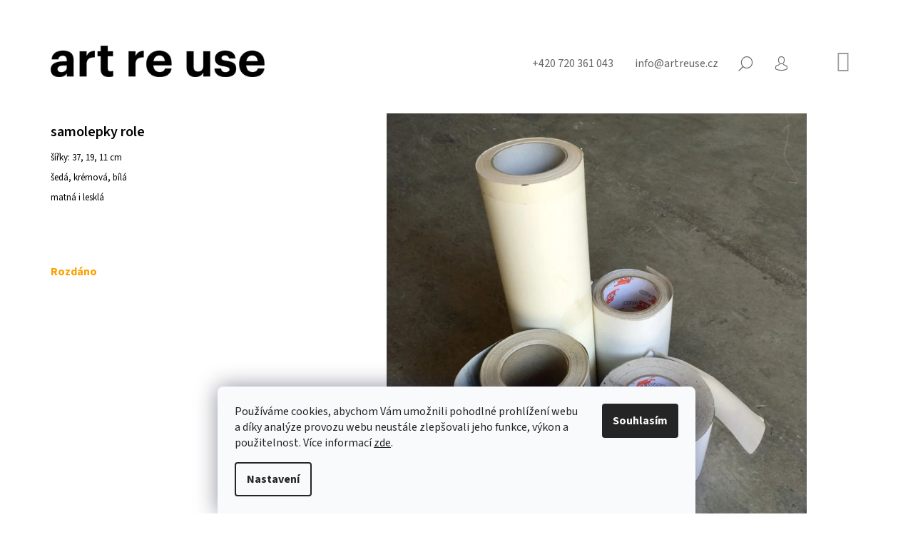

--- FILE ---
content_type: text/html; charset=utf-8
request_url: https://www.artreuse.cz/samolepky-role-2/
body_size: 27878
content:
<!doctype html><html lang="cs" dir="ltr" class="header-background-light external-fonts-loaded"><head><meta charset="utf-8" /><meta name="viewport" content="width=device-width,initial-scale=1" /><title>samolepky role - art re use</title><link rel="preconnect" href="https://cdn.myshoptet.com" /><link rel="dns-prefetch" href="https://cdn.myshoptet.com" /><link rel="preload" href="https://cdn.myshoptet.com/prj/dist/master/cms/libs/jquery/jquery-1.11.3.min.js" as="script" /><link href="https://cdn.myshoptet.com/prj/dist/master/cms/templates/frontend_templates/shared/css/font-face/source-sans-3.css" rel="stylesheet"><link href="https://cdn.myshoptet.com/prj/dist/master/shop/dist/font-shoptet-09.css.be95e2133ad7f561273a.css" rel="stylesheet"><script>
dataLayer = [];
dataLayer.push({'shoptet' : {
    "pageId": 1363,
    "pageType": "productDetail",
    "currency": "CZK",
    "currencyInfo": {
        "decimalSeparator": ",",
        "exchangeRate": 1,
        "priceDecimalPlaces": 0,
        "symbol": "K\u010d",
        "symbolLeft": 0,
        "thousandSeparator": " "
    },
    "language": "cs",
    "projectId": 451277,
    "product": {
        "id": 38655,
        "guid": "1f038df8-ed80-11ec-92e1-ecf4bbdf609b",
        "hasVariants": false,
        "codes": [
            {
                "code": 38655
            }
        ],
        "code": "38655",
        "name": "samolepky role",
        "appendix": "",
        "weight": 0,
        "currentCategory": "materi\u00e1l | rozd\u00e1no",
        "currentCategoryGuid": "6c373b30-de4f-11eb-bbb3-b8ca3a6063f8",
        "defaultCategory": "materi\u00e1l | rozd\u00e1no",
        "defaultCategoryGuid": "6c373b30-de4f-11eb-bbb3-b8ca3a6063f8",
        "currency": "CZK",
        "priceWithVat": 1
    },
    "stocks": [
        {
            "id": "ext",
            "title": "Sklad",
            "isDeliveryPoint": 0,
            "visibleOnEshop": 1
        }
    ],
    "cartInfo": {
        "id": null,
        "freeShipping": false,
        "freeShippingFrom": null,
        "leftToFreeGift": {
            "formattedPrice": "0 K\u010d",
            "priceLeft": 0
        },
        "freeGift": false,
        "leftToFreeShipping": {
            "priceLeft": null,
            "dependOnRegion": null,
            "formattedPrice": null
        },
        "discountCoupon": [],
        "getNoBillingShippingPrice": {
            "withoutVat": 0,
            "vat": 0,
            "withVat": 0
        },
        "cartItems": [],
        "taxMode": "ORDINARY"
    },
    "cart": [],
    "customer": {
        "priceRatio": 1,
        "priceListId": 1,
        "groupId": null,
        "registered": false,
        "mainAccount": false
    }
}});
dataLayer.push({'cookie_consent' : {
    "marketing": "denied",
    "analytics": "denied"
}});
document.addEventListener('DOMContentLoaded', function() {
    shoptet.consent.onAccept(function(agreements) {
        if (agreements.length == 0) {
            return;
        }
        dataLayer.push({
            'cookie_consent' : {
                'marketing' : (agreements.includes(shoptet.config.cookiesConsentOptPersonalisation)
                    ? 'granted' : 'denied'),
                'analytics': (agreements.includes(shoptet.config.cookiesConsentOptAnalytics)
                    ? 'granted' : 'denied')
            },
            'event': 'cookie_consent'
        });
    });
});
</script>
<meta property="og:type" content="website"><meta property="og:site_name" content="artreuse.cz"><meta property="og:url" content="https://www.artreuse.cz/samolepky-role-2/"><meta property="og:title" content="samolepky role - art re use"><meta name="author" content="art re use"><meta name="web_author" content="Shoptet.cz"><meta name="dcterms.rightsHolder" content="www.artreuse.cz"><meta name="robots" content="index,follow"><meta property="og:image" content="https://cdn.myshoptet.com/usr/www.artreuse.cz/user/shop/big/38655_samolepky-role.jpg?62ab3d83"><meta property="og:description" content="samolepky role. šířky: 37, 19, 11 cm
šedá, krémová, bílá
matná i lesklá"><meta name="description" content="samolepky role. šířky: 37, 19, 11 cm
šedá, krémová, bílá
matná i lesklá"><meta property="product:price:amount" content="1"><meta property="product:price:currency" content="CZK"><style>:root {--color-primary: #9b9b9b;--color-primary-h: 0;--color-primary-s: 0%;--color-primary-l: 61%;--color-primary-hover: #000000;--color-primary-hover-h: 0;--color-primary-hover-s: 0%;--color-primary-hover-l: 0%;--color-secondary: #9b9b9b;--color-secondary-h: 0;--color-secondary-s: 0%;--color-secondary-l: 61%;--color-secondary-hover: #000000;--color-secondary-hover-h: 0;--color-secondary-hover-s: 0%;--color-secondary-hover-l: 0%;--color-tertiary: #000000;--color-tertiary-h: 0;--color-tertiary-s: 0%;--color-tertiary-l: 0%;--color-tertiary-hover: #000000;--color-tertiary-hover-h: 0;--color-tertiary-hover-s: 0%;--color-tertiary-hover-l: 0%;--color-header-background: #ffffff;--template-font: "Source Sans 3";--template-headings-font: "Source Sans 3";--header-background-url: url("[data-uri]");--cookies-notice-background: #F8FAFB;--cookies-notice-color: #252525;--cookies-notice-button-hover: #27263f;--cookies-notice-link-hover: #3b3a5f;--templates-update-management-preview-mode-content: "Náhled aktualizací šablony je aktivní pro váš prohlížeč."}</style>
    
    <link href="https://cdn.myshoptet.com/prj/dist/master/shop/dist/main-09.less.071f09f24df93b4cbb54.css" rel="stylesheet" />
        
    <script>var shoptet = shoptet || {};</script>
    <script src="https://cdn.myshoptet.com/prj/dist/master/shop/dist/main-3g-header.js.05f199e7fd2450312de2.js"></script>
<!-- User include --><!-- project html code header -->
<!-- Google tag (gtag.js) -->
<script async src="https://www.googletagmanager.com/gtag/js?id=G-GF1H38CC8F"></script>
<script>
  window.dataLayer = window.dataLayer || [];
  function gtag(){dataLayer.push(arguments);}
  gtag('js', new Date());

  gtag('config', 'G-GF1H38CC8F');
</script>
<link rel="stylesheet" href="https://cdnjs.cloudflare.com/ajax/libs/font-awesome/4.7.0/css/font-awesome.min.css">
<style>
body.id-1448 .overall-wrapper {background-color: #f7f7f7;}
#footer .box, body{font-size:16px;}
.navigation-in{font-weight: 600;font-size:20px;}
h1, h2, h3, h4, h5, h6, .h1, .h2, .h3, .h4, .h5, .h6,.navigation-in ul li a {text-transform: none;font-weight: 600;}
h1{font-weight: 600;font-size: 20px;}
.menu-item-1375 > a{pointer-events:none;}
#order-form .co-payment-method, .newsletter-header p, a.link-icon.print, #p-detail-tabs li:nth-child(2),
#newsWrapper{display: flex;flex-wrap: wrap;}
.news-item{	width: 33.3%;flex-flow: column;}
.news-item .description{padding-right: 2rem}
.news-item img{width: 100%;height: auto;}
.news-item .image{width: calc(100% - 4rem);}
.top-nav > a.project-phone:before, .top-nav > a.project-email:before,.co-billing-address,.cart-inner .consents-first, 
.breadcrumbs, .id-1422.type-posts-listing h1, .id-1389.type-posts-listing h1, .id-758.type-posts-listing h1, 
.id-1431.type-posts-listing h1, .id-1434 h1 {display:none;}
.top-nav-right .cart-price{height: 0;overflow: hidden;}
.top-nav {justify-content: flex-end;}
.nav-list .cart-count {transform: translateY(5px);}
.payment-info b {text-transform:initial;}
a.link-icon {color: #000;}
.nav-list.top-nav-right{flex:0;margin-left:2.8rem;}
#header{padding-bottom:0; background-color: #fff;}
#header .site-name{text-align:left;padding:.2rem 0 1rem 0;}
#navigation{margin-left:0;}
.subcategories li{padding-left: 0; padding-right: 40px;}
.subcategories li a{font-size: 16px;}
.fitted .navigation-in ul{justify-content: flex-start;}
.navigation-in ul{margin-left:-20px;}
.site-name img{max-width: 300px;}
.navigation-in ul.menu-level-2{margin-left:0;left:0;}
.banner-wrapper ul{padding:1.8rem 0 0 0;line-height:2rem;}
.custom-footer__banner19{width: 100% !important; line-height: 1.6em;}
.custom-footer__banner19 h2{line-height: 1.6em;color: #585858;}
.custom-footer__banner20, .custom-footer__banner21{width: 100% !important;}
.logos{filter: grayscale(100%);display: flex;align-items: center;flex-wrap: wrap;}
.logos a{max-width: calc(100%/7);display: inline-block;padding: 0 2rem 4rem 2rem;}
.plus-gallery-wrap{text-align: left;}
.plus-gallery-item{border: 0}
.type-detail .price-final-holder, .header-title, .flag-new, .subcategories li:before{display: none;}
.sidebar{width: 240px}
.news-item .text .title{font-weight: 600;font-size: 20px;color: #000;}
.news-item time, .news-item-detail time{margin-bottom: 16px;}
.carousel {
    margin-bottom: 0px;
}
.blok {
    max-width: 600px;
    margin: auto !important;
}
body.id-1426 .ban-en {
    display: block !important;
}
body.id-1426 .ban-cz {
    display: none;
}

.banner a {
    color: #9b9b9b; !important;
    font-weight: bold;
}
.recapitulation-table.table {
    width: 400px;
}
#footer {
    margin-top: 0px;
}
.link-grid {
    display: grid;
    grid-template-columns: 1fr 1fr 1fr;
    column-gap:20px;
}
tr.sold-out {
    display: none;
}
.stay-in-touch,
#checkoutContent .helper,
.order-button-suffix {
    display: none;
}

#order-form .co-box.co-delivery-method,
#order-form .co-box.co-payment-method {
    display:none;
}

.subcategories .col-lg-3 {
    width: fit-content;
}

body.id-1354  #header,
body.id-1363  #header{
  margin-bottom: 6px;
}
body.id-1354 .category-perex,
body.id-1363 .category-perex {
    position:relative;
}
body.id-1354 .category-perex div{
    background-color: #ffffaa;
    padding: 10px;
    border: 1px solid #ffcc00;
}
body.id-1354 .category-perex:before,
body.id-1363 .category-perex:before{
    content:"";
    position: absolute;
    height: 100%;
    width: 100%;
    top:0px;
    left: 0px;
    z-index: -1;
}
body.id-1354 .category-perex:before {
    background-color:#ffffaa;
    border: 1px solid #ffcc00;
}
body.id-1354 .category-title,
body.id-1363 .category-title {
    display:none;
}

body.id-1363 .category-perex div{
    background-color: #f2c5e0;
    padding: 10px;
    border: 1px solid #ea85c7;
}
body.id-1363 .category-perex:before {
    background-color:#f2c5e0;
    border: 1px solid #ea85c7;
}
.type-category #header, .type-product #header {
     border: none;
}
a.social-icon.linkedin:before {
    content: "\e960";
}
.social-buttons-wrapper a.link-icon.print {
    display: block;
}
a, a:hover {
    text-decoration: underline;
    color: #000;
}
.top-nav a, .contacts a, .descr a, .link-icons a {
    text-decoration: none;
}

.plus-gallery-item{
    height: 150px !important;
    margin: 10px;
}
.plus-gallery-item img {
    object-fit: cover;
    height: 100%;
    width: 100%;
}
.in-projekty h2{
    font-size: 18pt;
    font-weight: bold;
}
.in-projekty h1{
    font-size: 18pt;
    font-weight: bold;
}
.in-projekty .grid{
    margin: 20px 0;   
}
.yellow-box {
    background-color: #ffed00;
    padding:20px;  
}
.plus-gallery-wrap {
    text-align: right;
}

iframe {
    aspect-ratio: 16 / 9;
    width: 100% !important;
    max-width: 800px;
}
@media only screen and (min-width: 1200px){
  .admin-bar{position:fixed;top:0}
  .overall-wrapper{padding-top:40px;}
  .link-grid {
    grid-template-columns: 1fr 1fr 1fr 1fr;
	}
  .custom-footer.elements-many>div:nth-child(4n+1) {
    clear: none;
	}
  .custom-footer.elements-many>div:nth-child(3n+1) {
    clear: both;
	}
	.col-lg-3 {
    width: 33.33%;
	}
    .overall-wrapper {
        overflow: hidden;
    }

body.id-1354 .category-perex div,
body.id-1363 .category-perex div {
    padding: 10px 0;
    border-left: none;
    border-right: none;
}
body.id-1354 .category-perex:before,
body.id-1363 .category-perex:before {
    width: 4000px;
    left: -2000px;
}
}
@media only screen and (min-width: 993px) {
#header .site-name{display:inline-block;margin-top:-80px;margin-top: -55px;position: absolute;}

.in-projekty .news-item-detail {
    margin: 0 6%;
}
.in-projekty.type-post p, .in-projekty.type-post .news-item-detail ul, .in-projekty.type-post .plus-gallery-wrap, .in-projekty .yellow-box  {
    margin-left: 8%;
    margin-right: 14%;
}
.in-projekty .yellow-box p{
    margin-left: 0; 
    margin-right: 0;
}
.in-projekty .grid {
    display: grid; 
    grid-template-columns: 50% 50%;
    /*grid-template-columns: 41% 59%;*/
    gap: 20px;
}
.in-projekty .grid img {
    object-fit: cover; 
    display: block;   
}
.news-item img {margin-bottom: 1Opx;}
}

@media only screen and (max-width: 992px) {
.in-projekty .grid img {
    margin-bottom: 20px;
}
.in-projekty .grid iframe {
    height: 220px;
}
.in-projekty .yellow-box{
    padding: 20px;  
}
.news-wrapper {
    margin-top: 20px;  
}
}

@media only screen and (max-width: 768px) {
  .logos a{max-width: calc(100%/4);}
  .navigation-in ul li a {padding-left: 35px;}
  .site-name img {max-width: 150px;}
  .navigation-buttons a[data-target="cart"]{transform: translateY(-1px);}
  .subnav-right{padding-left: 0}
  .link-grid {
    grid-template-columns: 1fr 1fr;
}
.subcategories li{padding-left: 20px; padding-right: 20px;}
.content-wrapper.container {
        padding-left: 20px;
        padding-right: 20px;
    }
    .welcome {
    margin-top: 20px;
}
}
@media only screen and (max-width: 576px) {
  .logos a{max-width: calc(100%/3);}
  #footer{margin-top: 0;}
  .banner{margin-bottom: 0;}
  .tools a.btn{padding: 0}
  .products-block .product .name{height: auto}
  .banner-wrapper{margin-top: 0;}
  .banner{min-height: 0;}
  .asocials{margin-bottom: 2.7rem;}
  #footer .box{padding-top: 0;}
  .news-item{ width: 100%;}
  .link-grid {
    grid-template-columns: 1fr;
}
}
</style>

<!-- /User include --><link rel="shortcut icon" href="/favicon.ico" type="image/x-icon" /><link rel="canonical" href="https://www.artreuse.cz/samolepky-role-2/" /></head><body class="desktop id-1363 in-realizace template-09 type-product type-detail one-column-body columns-4 ums_forms_redesign--off ums_a11y_category_page--on ums_discussion_rating_forms--off ums_flags_display_unification--on ums_a11y_login--on mobile-header-version-0"><noscript>
    <style>
        #header {
            padding-top: 0;
            position: relative !important;
            top: 0;
        }
        .header-navigation {
            position: relative !important;
        }
        .overall-wrapper {
            margin: 0 !important;
        }
        body:not(.ready) {
            visibility: visible !important;
        }
    </style>
    <div class="no-javascript">
        <div class="no-javascript__title">Musíte změnit nastavení vašeho prohlížeče</div>
        <div class="no-javascript__text">Podívejte se na: <a href="https://www.google.com/support/bin/answer.py?answer=23852">Jak povolit JavaScript ve vašem prohlížeči</a>.</div>
        <div class="no-javascript__text">Pokud používáte software na blokování reklam, může být nutné povolit JavaScript z této stránky.</div>
        <div class="no-javascript__text">Děkujeme.</div>
    </div>
</noscript>

        <div id="fb-root"></div>
        <script>
            window.fbAsyncInit = function() {
                FB.init({
//                    appId            : 'your-app-id',
                    autoLogAppEvents : true,
                    xfbml            : true,
                    version          : 'v19.0'
                });
            };
        </script>
        <script async defer crossorigin="anonymous" src="https://connect.facebook.net/cs_CZ/sdk.js"></script>    <div class="siteCookies siteCookies--bottom siteCookies--light js-siteCookies" role="dialog" data-testid="cookiesPopup" data-nosnippet>
        <div class="siteCookies__form">
            <div class="siteCookies__content">
                <div class="siteCookies__text">
                    Používáme cookies, abychom Vám umožnili pohodlné prohlížení webu a díky analýze provozu webu neustále zlepšovali jeho funkce, výkon a použitelnost. Více informací <a href="/ochrana-osobnich-udaju/" target="\">zde</a>.
                </div>
                <p class="siteCookies__links">
                    <button class="siteCookies__link js-cookies-settings" aria-label="Nastavení cookies" data-testid="cookiesSettings">Nastavení</button>
                </p>
            </div>
            <div class="siteCookies__buttonWrap">
                                <button class="siteCookies__button js-cookiesConsentSubmit" value="all" aria-label="Přijmout cookies" data-testid="buttonCookiesAccept">Souhlasím</button>
            </div>
        </div>
        <script>
            document.addEventListener("DOMContentLoaded", () => {
                const siteCookies = document.querySelector('.js-siteCookies');
                document.addEventListener("scroll", shoptet.common.throttle(() => {
                    const st = document.documentElement.scrollTop;
                    if (st > 1) {
                        siteCookies.classList.add('siteCookies--scrolled');
                    } else {
                        siteCookies.classList.remove('siteCookies--scrolled');
                    }
                }, 100));
            });
        </script>
    </div>
<a href="#content" class="skip-link sr-only">Přejít na obsah</a><div class="overall-wrapper"><div class="user-action">    <dialog id="login" class="dialog dialog--modal dialog--fullscreen js-dialog--modal" aria-labelledby="loginHeading">
        <div class="dialog__close dialog__close--arrow">
                        <button type="button" class="btn toggle-window-arr" data-dialog-close data-testid="backToShop">Zpět <span>do obchodu</span></button>
            </div>
        <div class="dialog__wrapper">
            <div class="dialog__content dialog__content--form">
                <div class="dialog__header">
                    <h2 id="loginHeading" class="dialog__heading dialog__heading--login">Přihlášení k vašemu účtu</h2>
                </div>
                <div id="customerLogin" class="dialog__body">
                    <form action="/action/Customer/Login/" method="post" id="formLoginIncluded" class="csrf-enabled formLogin" data-testid="formLogin"><input type="hidden" name="referer" value="" /><div class="form-group"><div class="input-wrapper email js-validated-element-wrapper no-label"><input type="email" name="email" class="form-control" autofocus placeholder="E-mailová adresa (např. jan@novak.cz)" data-testid="inputEmail" autocomplete="email" required /></div></div><div class="form-group"><div class="input-wrapper password js-validated-element-wrapper no-label"><input type="password" name="password" class="form-control" placeholder="Heslo" data-testid="inputPassword" autocomplete="current-password" required /><span class="no-display">Nemůžete vyplnit toto pole</span><input type="text" name="surname" value="" class="no-display" /></div></div><div class="form-group"><div class="login-wrapper"><button type="submit" class="btn btn-secondary btn-text btn-login" data-testid="buttonSubmit">Přihlásit se</button><div class="password-helper"><a href="/registrace/" data-testid="signup" rel="nofollow">Nová registrace</a><a href="/klient/zapomenute-heslo/" rel="nofollow">Zapomenuté heslo</a></div></div></div></form>
                </div>
            </div>
        </div>
    </dialog>
</div><header id="header"><div class="container navigation-wrapper">
            <div class="top-nav">
    <a href="tel:+420720361043" class="project-phone" aria-label="Zavolat na +420720361043" data-testid="contactboxPhone"><span>+420 720 361 043</span></a><a href="mailto:info@artreuse.cz" class="project-email" data-testid="contactboxEmail"><span>info@artreuse.cz</span></a>
    <ul class="nav-list top-nav-right">
        <li class="subnav-left">
            <ul class="nav-list top-nav-bar">
                <li>
                    <a href="#" class="btn btn-icon btn-plain toggle-window icon-search" data-target="search" data-testid="linkSearchIcon">
                        <span class="sr-only">Hledat</span>
                    </a>
                </li>

                                    <li class="top-nav-login">
                        
        <button class="btn btn-icon btn-plain icon-login top-nav-button top-nav-button-login" type="button" data-dialog-id="login" aria-haspopup="dialog" aria-controls="login" data-testid="signin">
            <span class="sr-only">Přihlášení</span>
        </button>
                        </li>
                
                <li class="top-nav-currency">
                                    </li>
            </ul>
        </li>

        <li class="subnav-right">
            <div class="nav-list navigation-buttons">
                    
    <a href="/kosik/" class="btn btn-icon toggle-window cart-count" data-target="cart" data-testid="headerCart" rel="nofollow" aria-haspopup="dialog" aria-expanded="false" aria-controls="cart-widget">
        
                <span class="sr-only">Nákupní košík</span>
        
            <span class="cart-price visible-lg-inline-block" data-testid="headerCartPrice">
                                    Prázdný košík                            </span>
        
    
            </a>
                <a href="#" class="btn btn-icon toggle-window toggle-window menu-trigger" data-target="navigation" data-testid="hamburgerMenu">
                    <span class="sr-only">Menu</span>
                </a>
            </div>
        </li>
    </ul>
</div>
        <div class="site-name"><a href="/" data-testid="linkWebsiteLogo"><img src="https://cdn.myshoptet.com/usr/www.artreuse.cz/user/logos/bg-header-6.png" alt="art re use" fetchpriority="low" /></a></div>        <nav id="navigation" aria-label="Hlavní menu" data-collapsible="true"><div class="navigation-in menu"><ul class="menu-level-1" role="menubar" data-testid="headerMenuItems"><li class="menu-item-1354" role="none"><a href="/material/" data-testid="headerMenuItem" role="menuitem" aria-expanded="false"><b>materiál</b></a></li>
<li class="menu-item-758" role="none"><a href="/udalosti/" data-testid="headerMenuItem" role="menuitem" aria-expanded="false"><b>události</b></a></li>
<li class="menu-item-1422" role="none"><a href="/media/" data-testid="headerMenuItem" role="menuitem" aria-expanded="false"><b>média</b></a></li>
<li class="menu-item-1431" role="none"><a href="/projekty/" data-testid="headerMenuItem" role="menuitem" aria-expanded="false"><b>projekty</b></a></li>
<li class="menu-item-1448" role="none"><a href="/o-nas/" data-testid="headerMenuItem" role="menuitem" aria-expanded="false"><b>o nás</b></a></li>
<li class="menu-item-1383" role="none"><a href="/press/" data-testid="headerMenuItem" role="menuitem" aria-expanded="false"><b>press</b></a></li>
</ul>
    </div><span class="navigation-close"></span></nav><div class="menu-helper" data-testid="hamburgerMenu"><span>Více</span></div>
    </div></header><!-- / header -->

    

<div id="content-wrapper" class="container content-wrapper">
    
                                <div class="breadcrumbs navigation-home-icon-wrapper" itemscope itemtype="https://schema.org/BreadcrumbList">
                                                                            <span id="navigation-first" data-basetitle="art re use" itemprop="itemListElement" itemscope itemtype="https://schema.org/ListItem">
                <a href="/" itemprop="item" class="navigation-home-icon"><span class="sr-only" itemprop="name">Domů</span></a>
                <span class="navigation-bullet">/</span>
                <meta itemprop="position" content="1" />
            </span>
                                <span id="navigation-1" itemprop="itemListElement" itemscope itemtype="https://schema.org/ListItem">
                <a href="/material/" itemprop="item" data-testid="breadcrumbsSecondLevel"><span itemprop="name">materiál</span></a>
                <span class="navigation-bullet">/</span>
                <meta itemprop="position" content="2" />
            </span>
                                <span id="navigation-2" itemprop="itemListElement" itemscope itemtype="https://schema.org/ListItem">
                <a href="/realizace/" itemprop="item" data-testid="breadcrumbsSecondLevel"><span itemprop="name">rozdáno</span></a>
                <span class="navigation-bullet">/</span>
                <meta itemprop="position" content="3" />
            </span>
                                            <span id="navigation-3" itemprop="itemListElement" itemscope itemtype="https://schema.org/ListItem" data-testid="breadcrumbsLastLevel">
                <meta itemprop="item" content="https://www.artreuse.cz/samolepky-role-2/" />
                <meta itemprop="position" content="4" />
                <span itemprop="name" data-title="samolepky role">samolepky role <span class="appendix"></span></span>
            </span>
            </div>
            
    <div class="content-wrapper-in">
                <main id="content" class="content wide">
                            <div class="row">

    <div class="col-lg-12">

        
<div class="p-detail" itemscope itemtype="https://schema.org/Product">

    
    <meta itemprop="name" content="samolepky role" />
    <meta itemprop="category" content="Úvodní stránka &gt; materiál &gt; rozdáno &gt; samolepky role" />
    <meta itemprop="url" content="https://www.artreuse.cz/samolepky-role-2/" />
    <meta itemprop="image" content="https://cdn.myshoptet.com/usr/www.artreuse.cz/user/shop/big/38655_samolepky-role.jpg?62ab3d83" />
            <meta itemprop="description" content="šířky: 37, 19, 11 cm
šedá, krémová, bílá
matná i lesklá" />
                                                                    <div class="p-detail-inner">

                <div class="row">
                    <div class="col-md-4">
                        <h1>  samolepky role</h1>

                        
                    </div>

                    <div class="col-md-8 pull-right detail-img p-image-wrapper">
                        <div class="row">
                                                                                                                    <div class="p-image image" style="">
                                                                    


                                

                                
<a href="https://cdn.myshoptet.com/usr/www.artreuse.cz/user/shop/big/38655_samolepky-role.jpg?62ab3d83" class="p-main-image cbox" data-testid="mainImage"><img src="https://cdn.myshoptet.com/usr/www.artreuse.cz/user/shop/big/38655_samolepky-role.jpg?62ab3d83" alt="samolepky role" width="1024" height="768"  fetchpriority="high" />
</a>
                                

    

                            </div>
                        </div>
                                            </div>

                    <div class="col-md-4 pull-left">
                                                    <div class="p-short-description" data-testid="productCardShortDescr">
                                <p>šířky: 37, 19, 11 cm</p>
<p>šedá, krémová, bílá</p>
<p>matná i lesklá</p>
                            </div>
                        
                        <form id="product-detail-form" action="/action/Cart/addCartItem/" class="pr-action csrf-enabled" method="post" data-testid="formProduct">
                            <meta itemprop="productID" content="38655" /><meta itemprop="identifier" content="1f038df8-ed80-11ec-92e1-ecf4bbdf609b" /><meta itemprop="sku" content="38655" /><span itemprop="offers" itemscope itemtype="https://schema.org/Offer"><link itemprop="availability" href="https://schema.org/OutOfStock" /><meta itemprop="url" content="https://www.artreuse.cz/samolepky-role-2/" /><meta itemprop="price" content="1.00" /><meta itemprop="priceCurrency" content="CZK" /><link itemprop="itemCondition" href="https://schema.org/NewCondition" /></span><input type="hidden" name="productId" value="38655" /><input type="hidden" name="priceId" value="37920" /><input type="hidden" name="language" value="cs" />

                            
                            
                                                            
                                <div class="price row">
                                    <div class="col-md-12 shipping-availability">
                                                                                                                    </div>

                                    
                                    <div class="p-final-price-wrapper col-xs-12 col-md-12">
                                                                                                                        <strong class="price-final" data-testid="productCardPrice">
            <span class="price-final-holder">
                1 Kč
    

        </span>
    </strong>
                                                                                    <span class="price-measure">
                    
                        </span>
                                        
                                    </div>

                                                                            <div class="order-availability col-xs-12 col-md-12">
                                                                                            <span class="availability">
                                                                                                            <span style="color:#f8a102" data-testid="labelAvailability">
                                                                                                                            Rozdáno                                                                                                                    </span>
                                                                                                                                                            </span>
                                                                                    </div>
                                    
                                    <div class="col-xs-12 spaced-small">
                                                                            </div>

                                                                        
                                </div>

                            
                        </form>

                        
                        
                        

                                            </div>

                </div>

            </div>

            
                        
                
    <div class="shp-tabs-wrapper p-detail-tabs-wrapper">
        <div class="row">
            <div class="col-sm-3 shp-tabs-row responsive-nav">
                <div class="shp-tabs-holder">
    <ul id="p-detail-tabs" class="shp-tabs p-detail-tabs visible-links" role="tablist">
                            <li class="shp-tab active" data-testid="tabDescription">
                <a href="#description" class="shp-tab-link" role="tab" data-toggle="tab">Popis</a>
            </li>
                                                                                                                         <li class="shp-tab" data-testid="tabDiscussion">
                                <a href="#productDiscussion" class="shp-tab-link" role="tab" data-toggle="tab">Diskuze</a>
            </li>
                                        </ul>
</div>
            </div>
            <div class="col-sm-9 ">
                <div id="tab-content" class="tab-content">
                                                                                                        <div id="description" class="tab-pane fade in active" role="tabpanel">

    <div class="row">
        <div class="descr-text col-md-8">
                            <p>REALIZACE:</p>
<p><a href="https://magdalenakasparova.com/osobni-archeologie" target="_blank" rel="noopener noreferrer"><strong>Magdalena Kašparová</strong></a><span>&nbsp;</span>a její projekt<span>&nbsp;</span><a href="https://www.osobniarcheologie.com/" target="_blank" rel="noopener noreferrer"><strong>Osobní archeologie</strong></a></p>
<p><a href="http://www.adi.cz/" target="_blank" rel="noopener noreferrer"><strong>ART&nbsp;&amp;&nbsp;DESIGN INSTITUT</strong></a></p>
<p><a href="https://www.vzletna.cz/" target="_blank" rel="noopener noreferrer"><strong>Vzletná - kreativná epicentrum</strong></a></p>
<p><a href="https://www.studujvosp.cz/" target="_blank" rel="noopener noreferrer"><strong><span>Vyšší odborná škola publicistiky</span></strong></a></p>
<p>DAROVAL:</p>
<p>soukromý dárce ze Žižkova</p>
                    </div>
        <div class="descr-info col-md-4">
            <table>
                                    <tr>
                        <th>
                            Kód                        </th>
                        <td class="descr-info-code">
                                                            <span class="p-code">
        <span class="p-code-label">Kód:</span>
                    <span>38655</span>
            </span>
                                                    </td>
                    </tr>
                                                <tr>
    <th>
        <span class="row-header-label">
            Kategorie<span class="row-header-label-colon">:</span>
        </span>
    </th>
    <td>
        <a href="/realizace/">rozdáno</a>    </td>
</tr>
    <tr class="sold-out">
        <td colspan="2">
            Položka byla vyprodána&hellip;
        </td>
    </tr>
            </table>

            <div class="social-buttons-wrapper">
                <div class="link-icons" data-testid="productDetailActionIcons">
    <a href="#" class="link-icon print" title="Tisknout produkt"><span>Tisk</span></a>
    <a href="/samolepky-role-2:dotaz/" class="link-icon chat" title="Mluvit s prodejcem" rel="nofollow"><span>Zeptat se</span></a>
                <a href="#" class="link-icon share js-share-buttons-trigger" title="Sdílet produkt"><span>Sdílet</span></a>
    </div>
                    <div class="social-buttons no-display">
                    <div class="twitter">
                <script>
        window.twttr = (function(d, s, id) {
            var js, fjs = d.getElementsByTagName(s)[0],
                t = window.twttr || {};
            if (d.getElementById(id)) return t;
            js = d.createElement(s);
            js.id = id;
            js.src = "https://platform.twitter.com/widgets.js";
            fjs.parentNode.insertBefore(js, fjs);
            t._e = [];
            t.ready = function(f) {
                t._e.push(f);
            };
            return t;
        }(document, "script", "twitter-wjs"));
        </script>

<a
    href="https://twitter.com/share"
    class="twitter-share-button"
        data-lang="cs"
    data-url="https://www.artreuse.cz/samolepky-role-2/"
>Tweet</a>

            </div>
                    <div class="facebook">
                <div
            data-layout="button_count"
        class="fb-like"
        data-action="like"
        data-show-faces="false"
        data-share="false"
                        data-width="285"
        data-height="26"
    >
</div>

            </div>
                                <div class="close-wrapper">
        <a href="#" class="close-after js-share-buttons-trigger" title="Sdílet produkt">Zavřít</a>
    </div>

            </div>
            </div>

        </div>
    </div>

</div>
                                                                                                                                                <div id="productDiscussion" class="tab-pane fade" role="tabpanel" data-testid="areaDiscussion">
        <div id="discussionWrapper" class="discussion-wrapper unveil-wrapper" data-parent-tab="productDiscussion" data-testid="wrapperDiscussion">
                                    
    <div class="discussionContainer js-discussion-container" data-editorid="discussion">
                    <p data-testid="textCommentNotice">Buďte první, kdo napíše příspěvek k této položce. </p>
                                                        <div class="add-comment discussion-form-trigger" data-unveil="discussion-form" aria-expanded="false" aria-controls="discussion-form" role="button">
                <span class="link-like comment-icon" data-testid="buttonAddComment">Přidat komentář</span>
                        </div>
                        <div id="discussion-form" class="discussion-form vote-form js-hidden">
                            <form action="/action/ProductDiscussion/addPost/" method="post" id="formDiscussion" data-testid="formDiscussion">
    <input type="hidden" name="formId" value="9" />
    <input type="hidden" name="discussionEntityId" value="38655" />
            <div class="row">
        <div class="form-group col-xs-12 col-sm-6">
            <input type="text" name="fullName" value="" id="fullName" class="form-control" placeholder="Jméno" data-testid="inputUserName"/>
                        <span class="no-display">Nevyplňujte toto pole:</span>
            <input type="text" name="surname" value="" class="no-display" />
        </div>
        <div class="form-group js-validated-element-wrapper no-label col-xs-12 col-sm-6">
            <input type="email" name="email" value="" id="email" class="form-control js-validate-required" placeholder="E-mail" data-testid="inputEmail"/>
        </div>
        <div class="col-xs-12">
            <div class="form-group">
                <input type="text" name="title" id="title" class="form-control" placeholder="Název" data-testid="inputTitle" />
            </div>
            <div class="form-group no-label js-validated-element-wrapper">
                <textarea name="message" id="message" class="form-control js-validate-required" rows="7" placeholder="Komentář" data-testid="inputMessage"></textarea>
            </div>
                                <div class="form-group js-validated-element-wrapper consents consents-first">
            <input
                type="hidden"
                name="consents[]"
                id="discussionConsents37"
                value="37"
                                                        data-special-message="validatorConsent"
                            />
                                        <label for="discussionConsents37" class="whole-width">
                                        Vložením komentáře souhlasíte s <a href="/podminky-ochrany-osobnich-udaju/" target="_blank" rel="noopener noreferrer">podmínkami ochrany osobních údajů</a>
                </label>
                    </div>
                            <fieldset class="box box-sm box-bg-default">
    <h4>Bezpečnostní kontrola</h4>
    <div class="form-group captcha-image">
        <img src="[data-uri]" alt="" data-testid="imageCaptcha" width="150" height="40"  fetchpriority="low" />
    </div>
    <div class="form-group js-validated-element-wrapper smart-label-wrapper">
        <label for="captcha"><span class="required-asterisk">Opište text z obrázku</span></label>
        <input type="text" id="captcha" name="captcha" class="form-control js-validate js-validate-required">
    </div>
</fieldset>
            <div class="form-group">
                <input type="submit" value="Odeslat komentář" class="btn btn-sm btn-primary" data-testid="buttonSendComment" />
            </div>
        </div>
    </div>
</form>

                    </div>
                    </div>

        </div>
    </div>
                                                        </div>
            </div>
        </div>
    </div>

        </div>

    </div>

</div>
                    </main>
    </div>
    
            
    
                    <div id="cart-widget" class="content-window cart-window" role="dialog" aria-hidden="true">
                <div class="content-window-in cart-window-in">
                                <button type="button" class="btn toggle-window-arr toggle-window" data-target="cart" data-testid="backToShop" aria-controls="cart-widget">Zpět <span>do obchodu</span></button>
                        <div class="container place-cart-here">
                        <div class="loader-overlay">
                            <div class="loader"></div>
                        </div>
                    </div>
                </div>
            </div>
            <div class="content-window search-window" itemscope itemtype="https://schema.org/WebSite">
                <meta itemprop="headline" content="rozdáno"/><meta itemprop="url" content="https://www.artreuse.cz"/><meta itemprop="text" content="samolepky role. šířky: 37, 19, 11 cm šedá, krémová, bílá matná i lesklá"/>                <div class="content-window-in search-window-in">
                                <button type="button" class="btn toggle-window-arr toggle-window" data-target="search" data-testid="backToShop" aria-controls="cart-widget">Zpět <span>do obchodu</span></button>
                        <div class="container">
                        <div class="search"><h2>Co potřebujete najít?</h2><form action="/action/ProductSearch/prepareString/" method="post"
    id="formSearchForm" class="search-form compact-form js-search-main"
    itemprop="potentialAction" itemscope itemtype="https://schema.org/SearchAction" data-testid="searchForm">
    <fieldset>
        <meta itemprop="target"
            content="https://www.artreuse.cz/vyhledavani/?string={string}"/>
        <input type="hidden" name="language" value="cs"/>
        
            
<input
    type="search"
    name="string"
        class="query-input form-control search-input js-search-input lg"
    placeholder="Napište, co hledáte"
    autocomplete="off"
    required
    itemprop="query-input"
    aria-label="Vyhledávání"
    data-testid="searchInput"
>
            <button type="submit" class="btn btn-default btn-arrow-right btn-lg" data-testid="searchBtn"><span class="sr-only">Hledat</span></button>
        
    </fieldset>
</form>
<h3>Doporučujeme</h3><div class="recommended-products"><a href="#" class="browse next"><span class="sr-only">Následující</span></a><a href="#" class="browse prev inactive"><span class="sr-only">Předchozí</span></a><div class="indicator"><div></div></div><div class="row active"><div class="col-sm-4"><a href="/krabice-270x77-cm-100-ks/" class="recommended-product"><img src="data:image/svg+xml,%3Csvg%20width%3D%22100%22%20height%3D%22100%22%20xmlns%3D%22http%3A%2F%2Fwww.w3.org%2F2000%2Fsvg%22%3E%3C%2Fsvg%3E" alt="Krabice, různé rozměry, 100ks" width="100" height="100"  data-src="https://cdn.myshoptet.com/usr/www.artreuse.cz/user/shop/related/50579_krabice--ruzne-rozmery--100ks.jpg?68ee6adc" fetchpriority="low" />                        <span class="p-bottom">
                            <strong class="name" data-testid="productCardName">  Krabice, různé rozměry, 100ks</strong>

                            
                                                    </span>
</a></div><div class="col-sm-4"><a href="/sokly-klopene/" class="recommended-product"><img src="data:image/svg+xml,%3Csvg%20width%3D%22100%22%20height%3D%22100%22%20xmlns%3D%22http%3A%2F%2Fwww.w3.org%2F2000%2Fsvg%22%3E%3C%2Fsvg%3E" alt="Sokly se skly vitrínové" width="100" height="100"  data-src="https://cdn.myshoptet.com/usr/www.artreuse.cz/user/shop/related/42070-10_sokly-se-skly-vitrinove.jpg?69219d96" fetchpriority="low" />                        <span class="p-bottom">
                            <strong class="name" data-testid="productCardName">  Sokly se skly vitrínové</strong>

                            
                                                    </span>
</a></div><div class="col-sm-4"><a href="/hadice/" class="recommended-product"><img src="data:image/svg+xml,%3Csvg%20width%3D%22100%22%20height%3D%22100%22%20xmlns%3D%22http%3A%2F%2Fwww.w3.org%2F2000%2Fsvg%22%3E%3C%2Fsvg%3E" alt="Hadice" width="100" height="100"  data-src="https://cdn.myshoptet.com/usr/www.artreuse.cz/user/shop/related/51074_hadice.jpg?694810d8" fetchpriority="low" />                        <span class="p-bottom">
                            <strong class="name" data-testid="productCardName">  Hadice</strong>

                            
                                                    </span>
</a></div></div><div class="row"><div class="col-sm-4"><a href="/hlinikove-pletivo/" class="recommended-product"><img src="data:image/svg+xml,%3Csvg%20width%3D%22100%22%20height%3D%22100%22%20xmlns%3D%22http%3A%2F%2Fwww.w3.org%2F2000%2Fsvg%22%3E%3C%2Fsvg%3E" alt="Děrované plechy" width="100" height="100"  data-src="https://cdn.myshoptet.com/usr/www.artreuse.cz/user/shop/related/51062_derovane-plechy.jpg?69480bae" fetchpriority="low" />                        <span class="p-bottom">
                            <strong class="name" data-testid="productCardName">  Děrované plechy</strong>

                            
                                                    </span>
</a></div><div class="col-sm-4 active"><a href="/dvd-2/" class="recommended-product"><img src="data:image/svg+xml,%3Csvg%20width%3D%22100%22%20height%3D%22100%22%20xmlns%3D%22http%3A%2F%2Fwww.w3.org%2F2000%2Fsvg%22%3E%3C%2Fsvg%3E" alt="1040434d 148a 4294 95c5 ad0a10b04fae" width="100" height="100"  data-src="https://cdn.myshoptet.com/usr/www.artreuse.cz/user/shop/related/51257_1040434d-148a-4294-95c5-ad0a10b04fae.jpg?69695fbf" fetchpriority="low" />                        <span class="p-bottom">
                            <strong class="name" data-testid="productCardName">  DVD</strong>

                            
                                                    </span>
</a></div><div class="col-sm-4"><a href="/kuze--velke-mnozstvi/" class="recommended-product"><img src="data:image/svg+xml,%3Csvg%20width%3D%22100%22%20height%3D%22100%22%20xmlns%3D%22http%3A%2F%2Fwww.w3.org%2F2000%2Fsvg%22%3E%3C%2Fsvg%3E" alt="5c" width="100" height="100"  data-src="https://cdn.myshoptet.com/usr/www.artreuse.cz/user/shop/related/50657_5c.jpg?68f540f0" fetchpriority="low" />                        <span class="p-bottom">
                            <strong class="name" data-testid="productCardName">  Kůže, velké množství</strong>

                            
                                                    </span>
</a></div></div><div class="row"><div class="col-sm-4"><a href="/lp-desky/" class="recommended-product"><img src="data:image/svg+xml,%3Csvg%20width%3D%22100%22%20height%3D%22100%22%20xmlns%3D%22http%3A%2F%2Fwww.w3.org%2F2000%2Fsvg%22%3E%3C%2Fsvg%3E" alt="LP desky" width="100" height="100"  data-src="https://cdn.myshoptet.com/usr/www.artreuse.cz/user/shop/related/44457_lp-desky.jpg?66583df5" fetchpriority="low" />                        <span class="p-bottom">
                            <strong class="name" data-testid="productCardName">  LP desky</strong>

                            
                                                    </span>
</a></div><div class="col-sm-4"><a href="/zpevniky/" class="recommended-product"><img src="data:image/svg+xml,%3Csvg%20width%3D%22100%22%20height%3D%22100%22%20xmlns%3D%22http%3A%2F%2Fwww.w3.org%2F2000%2Fsvg%22%3E%3C%2Fsvg%3E" alt="Z1" width="100" height="100"  data-src="https://cdn.myshoptet.com/usr/www.artreuse.cz/user/shop/related/37011_z1.jpg?616fdb1f" fetchpriority="low" />                        <span class="p-bottom">
                            <strong class="name" data-testid="productCardName">  zpěvníky</strong>

                            
                                                    </span>
</a></div><div class="col-sm-4"><a href="/vzduchotechnika/" class="recommended-product"><img src="data:image/svg+xml,%3Csvg%20width%3D%22100%22%20height%3D%22100%22%20xmlns%3D%22http%3A%2F%2Fwww.w3.org%2F2000%2Fsvg%22%3E%3C%2Fsvg%3E" alt="tempImagerPMm4M" width="100" height="100"  data-src="https://cdn.myshoptet.com/usr/www.artreuse.cz/user/shop/related/49445_tempimagerpmm4m.png?68595f5c" fetchpriority="low" />                        <span class="p-bottom">
                            <strong class="name" data-testid="productCardName">  vzduchotechnika</strong>

                            
                                                    </span>
</a></div></div></div></div>
                    </div>
                </div>
            </div>
            
</div>
        
        
            <footer id="footer">
            <h2 class="sr-only">Zápatí</h2>

                                        <div class="container footer-rows">
                    
                                                


<div class="row custom-footer elements-many">
                    
        <div class="custom-footer__banner19 col-sm-6 col-lg-3 box">
                            <div class="banner"><div class="banner-wrapper"><span data-ec-promo-id="303"><div class="row ban-cz">
  <div class="col-12 col-md-4">
    <h3>Materiál zdarma. Komu a jak?    <a href="/about">❯ english</a></h3>

  Nabízíme zdarma materiál pro tvorbu. Z aktuální nabídky na stránce "materiál" objednávejte jako v běžném e-shopu. Zboží dostupné skladem vložte do košíku vč. počtu kusů, vyplňte formulář s účelem využití a po odeslání objednávky vám zavoláme, kdy si můžete materiál vyzvednout u nás na Žižkově. Náš sklad v Chlumově 8 slouží pouze jako výdejní místo objednaného zboží. Jedinou podmínkou je návrat darovaného materiálu zpět do kulturního provozu na tvorbu umělců, galerií, divadel a uměleckých škol. 
<p><a target="_blank" href="/user/documents/upload/PRESS/4Q 2025 seznamy uživatelu.pdf">❯ Seznamy uživatelů služby k 4Q 2025</a></p>
 
</div>
  <div class="col-12 col-md-4">
  <h3>Pomoc s recyklací. Jak?    <a href="/about">❯ english</a></h3>
  Nabízíme pomoc s cílenou redistribucí aktuálně nepotřebného materiálu. Skončila výstava, instalace, natáčení nebo představení? Zavolejte nám na tel. 720-361-043 a domluvíme předání. Vznikli jsme jako služba kulturnímu provozu ale nabízíme i filmové výrobě a obecně komerčnímu provozu efektivní, cílenou a rychlou redistribuci přebytečného materiálu s přidanou hodnotou podpory kultury. Následné využití darovaného materiálu dokumentuje stránka "rozdáno" a vybrané realizace publikujeme v "událostech". 
<p><a target="_blank" href="/user/documents/upload/PRESS/4Q 2025 matrialove statistiky.pdf">❯ Materiálové statistiky k 4Q 2025</a></p>

  </div>
  <div class="col-12 col-md-4">
  <h3>Projekt art re use. Kdo?    <a href="/about">❯ english</a></h3>
  Cílem spolku <a href="https://artmap.cz"  target="_blank">Artmap</a> je vytvořit hlavní komunikační bod v recyklaci, distribuci a transformaci neužitečného galerijního a výtvarného materiálu na užitečný. Na původní projekt (od 2021) navazuje spolek art re use (od 2022), který má za cíl rozšířit recyklaci materiálu na novou tvorbu i do komerčního sektoru. Na materiálovou banku (Artmap) navazuje platforma pro recyklaci materiálu z komerční výroby (art re use) a společně řešíme nejen předcházení vzniku odpadu ale zároveň nedostatečné materiálové zázemí pro tvorbu.

  </div>
</div>


<div class="row ban-en" style="display: none">
  <div class="col-12 col-md-4">
    <h3>Free materials. For who?</h3>
We offer creative materials free of charge, primarily for galleries, theatres, artists, and non-profit
projects in general. The only condition is that the donated materials be returned to use in the
cultural sphere.</div>
  <div class="col-12 col-md-4">
  <h3>Help with recycling. How?</h3>
We offer assistance with the targeted redistribution of currently unneeded materials. Has your
exhibition, installation, film shoot, or performance concluded? Call us to arrange a time to drop off
unwanted materials. Their subsequent use will be documented on the realizations page.
  </div>
  <div class="col-12 col-md-4">
  <h3>art re use. Who are we?</h3>
The goal of this joint project between <a href="https://artmap.cz" target="_blank">ArtMap</a>  and <a href="https://www.spolekskutek.cz/"  target="_blank">Skutek</a> is to create a central point of
communication for the recycling and redistribution of used exhibition and art materials in order to
give them a second life.
  </div>
</div></span></div></div>
                    </div>
                    
        <div class="custom-footer__banner20 col-sm-6 col-lg-3 box">
                            <div class="banner"><div class="banner-wrapper"><span data-ec-promo-id="306"><h3>partneři</h3>
<div class="logos">
<a href="https://www.spolekskutek.cz/" target="_blank"><img src='https://cdn.myshoptet.com/usr/www.artreuse.cz/user/documents/upload/loga/skutek.png' /></a>
<a href="https://reusefederace.cz/" target="_blank"><img src='https://cdn.myshoptet.com/usr/www.artreuse.cz/user/documents/upload/loga/reuse-logo.png' /></a>
<a href="https://bgreen.tv/" target="_blank"><img src='https://cdn.myshoptet.com/usr/www.artreuse.cz/user/documents/upload/loga/bgreen.png' /></a>
<a href="https://greenfilming.cz/" target="_blank"><img src='https://cdn.myshoptet.com/usr/www.artreuse.cz/user/documents/upload/loga/greenfilming.png' /></a>
<a href="https://www.planetacollective.eu/" target="_blank"><img src='https://cdn.myshoptet.com/usr/www.artreuse.cz/user/documents/upload/loga/planet-A-collective-logo-CB.png' /></a>
<a href="https://www.cyrkl.com/cs" target="_blank"><img src='https://cdn.myshoptet.com/usr/www.artreuse.cz/user/documents/upload/loga/cyrkl.png' /></a>
<a href="https://shoptet.cz" target="_blank"><img src='https://cdn.myshoptet.com/usr/www.artreuse.cz/user/documents/upload/loga/shoptet_.png' /></a>


</div></span></div></div>
                    </div>
                    
        <div class="custom-footer__banner21 col-sm-6 col-lg-3 box">
                            <div class="banner"><div class="banner-wrapper"><span data-ec-promo-id="309"><h3>s podporou</h3>
<div class="logos">
<a href="https://www.praha3.cz/" target="_blank"><img src='https://cdn.myshoptet.com/usr/www.artreuse.cz/user/documents/upload/loga/praha3.png' /></a>
<a href="https://www.praha.eu/jnp/" target="_blank"><img src='https://cdn.myshoptet.com/usr/www.artreuse.cz/user/documents/upload/loga/praha_.png' /></a>
<a href="https://www.mkcr.cz/" target="_blank"><img src='https://cdn.myshoptet.com/usr/www.artreuse.cz/user/documents/upload/loga/mkcr.png' /></a>
<a href="https://www.nadacevia.cz/" target="_blank"><img src='https://cdn.myshoptet.com/usr/www.artreuse.cz/user/documents/upload/loga/via.png' /></a>
<a href="https://www.jrd.cz/" target="_blank"><img src='https://cdn.myshoptet.com/usr/www.artreuse.cz/user/documents/upload/loga/jrd-logo.png' /></a>
</div></span></div></div>
                    </div>
                    
        <div class="custom-footer__banner7 col-sm-6 col-lg-3 box">
                            <div class="banner"><div class="banner-wrapper"><span data-ec-promo-id="232"><p class="contacts contact-wrap">
 <a style="color:inherit !important">Jan Vincenec</a>
<a href="mailto:info@artreuse.cz" class="project-email">info@artreuse.cz</a>
<a href="tel:+420720361043" class="project-phone">+420 720 361 043</a>
<br>
<a style="color:inherit !important">Viktor Švolík</a>
<a href="mailto:objednavky@artreuse.cz" class="project-email">objednavky@artreuse.cz</a> 
<a href="tel:+420739499237" class="project-phone">+420 739 499 237</a>
</p></span></div></div>
                    </div>
                    
        <div class="custom-footer__banner5 col-sm-6 col-lg-3 box">
                            <div class="banner"><div class="banner-wrapper"><span data-ec-promo-id="238"><div style="width:270px; text-align:center"><a href="https://www.darujme.cz/kultura-bez-odpadu" target="_blank"><b>darujme.cz/kultura-bez-odpadu</b></a></div><br>
<div data-darujme-widget-token="rc65vxv0mdxmzs2z">&nbsp;</div>
<script type="text/javascript">
+function(w, d, s, u, a, b) {
w['DarujmeObject'] = u;
w[u] = w[u] || function () { (w[u].q = w[u].q || []).push(arguments) };
a = d.createElement(s); b = d.getElementsByTagName(s)[0];
a.async = 1; a.src = "https:\/\/www.darujme.cz\/assets\/scripts\/widget.js";
b.parentNode.insertBefore(a, b);
}(window, document, 'script', 'Darujme');
Darujme(1, "rc65vxv0mdxmzs2z", 'render', "https:\/\/www.darujme.cz\/widget?token=rc65vxv0mdxmzs2z", "270px");
</script></span></div></div>
                    </div>
                    
        <div class="custom-footer__banner23 col-sm-6 col-lg-3 box">
                            <div class="banner"><div class="banner-wrapper"><span data-ec-promo-id="330"><p class="asocials">
<a href="https://www.youtube.com/channel/UCCNYpx0zAuvTOI3TywIbwpA" class="social-icon youtube" target="_blank"><span class="sr-only">Youtube</span></a>
<a href="https://www.facebook.com/artreuse.cz" class="social-icon facebook" target="_blank"><span class="sr-only">Facebook</span></a>
<a href="https://instagram.com/art_re_use" class="social-icon instagram" target="_blank"><span class="sr-only">Instagram</span></a>
<a href="https://www.linkedin.com/company/art-re-use/" class="social-icon fa" target="_blank" style="font-size:24px; line-height:46px">&#xf0e1;</a>


</p>
<p>
<b>art re use</b><br>
Chlumova 257/8<br>
130 00 Praha 3-Žižkov<br>
</p>
<div>
<b>otevřeno při výdeji a příjmu materiálu</b>
</div></span></div></div>
                    </div>
                    
        <div class="custom-footer__banner11 col-sm-6 col-lg-3 box">
                            <div class="banner"><div class="banner-wrapper"><span data-ec-promo-id="261"><iframe width="100%" height="270" src="https://www.youtube.com/embed/rc-yxc-qr64" title="YouTube video player" frameborder="0" allow="accelerometer; autoplay; clipboard-write; encrypted-media; gyroscope; picture-in-picture" allowfullscreen></iframe></span></div></div>
                    </div>
                    
        <div class="custom-footer__banner12 col-sm-6 col-lg-3 box">
                            <div class="banner"><div class="banner-wrapper"><span data-ec-promo-id="264"><iframe width="100%" height="270" src="https://www.youtube.com/embed/7sExe4EN-5I" title="YouTube video player" frameborder="0" allow="accelerometer; autoplay; clipboard-write; encrypted-media; gyroscope; picture-in-picture" allowfullscreen></iframe></span></div></div>
                    </div>
                    
        <div class="custom-footer__banner14 col-sm-6 col-lg-3 box">
                            <div class="banner"><div class="banner-wrapper"><span data-ec-promo-id="273"><iframe width="100%" height="270" src="https://www.youtube.com/embed/TbcO60YElRQ" title="YouTube video player" frameborder="0" allow="accelerometer; autoplay; clipboard-write; encrypted-media; gyroscope; picture-in-picture" allowfullscreen></iframe></span></div></div>
                    </div>
    </div>
                </div>
                                    
                                    <div class="container footer-bottom">
                <span id="signature" style="display: inline-block !important; visibility: visible !important;"><a href="https://www.shoptet.cz/?utm_source=footer&utm_medium=link&utm_campaign=create_by_shoptet" class="image" target="_blank"><img src="data:image/svg+xml,%3Csvg%20width%3D%2217%22%20height%3D%2217%22%20xmlns%3D%22http%3A%2F%2Fwww.w3.org%2F2000%2Fsvg%22%3E%3C%2Fsvg%3E" data-src="https://cdn.myshoptet.com/prj/dist/master/cms/img/common/logo/shoptetLogo.svg" width="17" height="17" alt="Shoptet" class="vam" fetchpriority="low" /></a><a href="https://www.shoptet.cz/?utm_source=footer&utm_medium=link&utm_campaign=create_by_shoptet" class="title" target="_blank">Vytvořil Shoptet</a></span>
                <span class="copyright" data-testid="textCopyright">
                    © 2026 art re use. Všechna práva vyhrazena.                                            <a href="#" class="cookies-settings js-cookies-settings" data-testid="cookiesSettings">Upravit nastavení cookies</a>
                                    </span>

                            </div>

        </footer>
    
        </div>
        <!-- / overall-wrapper -->

                    <script src="https://cdn.myshoptet.com/prj/dist/master/cms/libs/jquery/jquery-1.11.3.min.js"></script>
                <script>var shoptet = shoptet || {};shoptet.abilities = {"about":{"generation":3,"id":"09"},"config":{"category":{"product":{"image_size":"detail"}},"navigation_breakpoint":767,"number_of_active_related_products":3,"product_slider":{"autoplay":false,"autoplay_speed":3000,"loop":true,"navigation":true,"pagination":true,"shadow_size":0}},"elements":{"recapitulation_in_checkout":true},"feature":{"directional_thumbnails":true,"extended_ajax_cart":true,"extended_search_whisperer":false,"fixed_header":false,"images_in_menu":false,"product_slider":false,"simple_ajax_cart":false,"smart_labels":false,"tabs_accordion":false,"tabs_responsive":false,"top_navigation_menu":false,"user_action_fullscreen":true}};shoptet.design = {"template":{"name":"Tango","colorVariant":"09-two"},"layout":{"homepage":"catalog4","subPage":"catalog4","productDetail":"catalog4"},"colorScheme":{"conversionColor":"#9b9b9b","conversionColorHover":"#000000","color1":"#9b9b9b","color2":"#000000","color3":"#000000","color4":"#000000"},"fonts":{"heading":"Source Sans 3","text":"Source Sans 3"},"header":{"backgroundImage":"https:\/\/www.artreuse.czdata:image\/gif;base64,R0lGODlhAQABAIAAAAAAAP\/\/\/yH5BAEAAAAALAAAAAABAAEAAAIBRAA7","image":null,"logo":"https:\/\/www.artreuse.czuser\/logos\/bg-header-6.png","color":"#ffffff"},"background":{"enabled":false,"color":null,"image":null}};shoptet.config = {};shoptet.events = {};shoptet.runtime = {};shoptet.content = shoptet.content || {};shoptet.updates = {};shoptet.messages = [];shoptet.messages['lightboxImg'] = "Obrázek";shoptet.messages['lightboxOf'] = "z";shoptet.messages['more'] = "Více";shoptet.messages['cancel'] = "Zrušit";shoptet.messages['removedItem'] = "Položka byla odstraněna z košíku.";shoptet.messages['discountCouponWarning'] = "Zapomněli jste uplatnit slevový kupón. Pro pokračování jej uplatněte pomocí tlačítka vedle vstupního pole, nebo jej smažte.";shoptet.messages['charsNeeded'] = "Prosím, použijte minimálně 3 znaky!";shoptet.messages['invalidCompanyId'] = "Neplané IČ, povoleny jsou pouze číslice";shoptet.messages['needHelp'] = "Potřebujete pomoc?";shoptet.messages['showContacts'] = "Zobrazit kontakty";shoptet.messages['hideContacts'] = "Skrýt kontakty";shoptet.messages['ajaxError'] = "Došlo k chybě; obnovte prosím stránku a zkuste to znovu.";shoptet.messages['variantWarning'] = "Zvolte prosím variantu produktu.";shoptet.messages['chooseVariant'] = "Zvolte variantu";shoptet.messages['unavailableVariant'] = "Tato varianta není dostupná a není možné ji objednat.";shoptet.messages['withVat'] = "včetně DPH";shoptet.messages['withoutVat'] = "bez DPH";shoptet.messages['toCart'] = "Do košíku";shoptet.messages['emptyCart'] = "Prázdný košík";shoptet.messages['change'] = "Změnit";shoptet.messages['chosenBranch'] = "Zvolená pobočka";shoptet.messages['validatorRequired'] = "Povinné pole";shoptet.messages['validatorEmail'] = "Prosím vložte platnou e-mailovou adresu";shoptet.messages['validatorUrl'] = "Prosím vložte platnou URL adresu";shoptet.messages['validatorDate'] = "Prosím vložte platné datum";shoptet.messages['validatorNumber'] = "Vložte číslo";shoptet.messages['validatorDigits'] = "Prosím vložte pouze číslice";shoptet.messages['validatorCheckbox'] = "Zadejte prosím všechna povinná pole";shoptet.messages['validatorConsent'] = "Bez souhlasu nelze odeslat.";shoptet.messages['validatorPassword'] = "Hesla se neshodují";shoptet.messages['validatorInvalidPhoneNumber'] = "Vyplňte prosím platné telefonní číslo bez předvolby.";shoptet.messages['validatorInvalidPhoneNumberSuggestedRegion'] = "Neplatné číslo — navržený region: %1";shoptet.messages['validatorInvalidCompanyId'] = "Neplatné IČ, musí být ve tvaru jako %1";shoptet.messages['validatorFullName'] = "Nezapomněli jste příjmení?";shoptet.messages['validatorHouseNumber'] = "Prosím zadejte správné číslo domu";shoptet.messages['validatorZipCode'] = "Zadané PSČ neodpovídá zvolené zemi";shoptet.messages['validatorShortPhoneNumber'] = "Telefonní číslo musí mít min. 8 znaků";shoptet.messages['choose-personal-collection'] = "Prosím vyberte místo doručení u osobního odběru, není zvoleno.";shoptet.messages['choose-external-shipping'] = "Upřesněte prosím vybraný způsob dopravy";shoptet.messages['choose-ceska-posta'] = "Pobočka České Pošty není určena, zvolte prosím některou";shoptet.messages['choose-hupostPostaPont'] = "Pobočka Maďarské pošty není vybrána, zvolte prosím nějakou";shoptet.messages['choose-postSk'] = "Pobočka Slovenské pošty není zvolena, vyberte prosím některou";shoptet.messages['choose-ulozenka'] = "Pobočka Uloženky nebyla zvolena, prosím vyberte některou";shoptet.messages['choose-zasilkovna'] = "Pobočka Zásilkovny nebyla zvolena, prosím vyberte některou";shoptet.messages['choose-ppl-cz'] = "Pobočka PPL ParcelShop nebyla vybrána, vyberte prosím jednu";shoptet.messages['choose-glsCz'] = "Pobočka GLS ParcelShop nebyla zvolena, prosím vyberte některou";shoptet.messages['choose-dpd-cz'] = "Ani jedna z poboček služby DPD Parcel Shop nebyla zvolená, prosím vyberte si jednu z možností.";shoptet.messages['watchdogType'] = "Je zapotřebí vybrat jednu z možností u sledování produktu.";shoptet.messages['watchdog-consent-required'] = "Musíte zaškrtnout všechny povinné souhlasy";shoptet.messages['watchdogEmailEmpty'] = "Prosím vyplňte e-mail";shoptet.messages['privacyPolicy'] = 'Musíte souhlasit s ochranou osobních údajů';shoptet.messages['amountChanged'] = '(množství bylo změněno)';shoptet.messages['unavailableCombination'] = 'Není k dispozici v této kombinaci';shoptet.messages['specifyShippingMethod'] = 'Upřesněte dopravu';shoptet.messages['PIScountryOptionMoreBanks'] = 'Možnost platby z %1 bank';shoptet.messages['PIScountryOptionOneBank'] = 'Možnost platby z 1 banky';shoptet.messages['PIScurrencyInfoCZK'] = 'V měně CZK lze zaplatit pouze prostřednictvím českých bank.';shoptet.messages['PIScurrencyInfoHUF'] = 'V měně HUF lze zaplatit pouze prostřednictvím maďarských bank.';shoptet.messages['validatorVatIdWaiting'] = "Ověřujeme";shoptet.messages['validatorVatIdValid'] = "Ověřeno";shoptet.messages['validatorVatIdInvalid'] = "DIČ se nepodařilo ověřit, i přesto můžete objednávku dokončit";shoptet.messages['validatorVatIdInvalidOrderForbid'] = "Zadané DIČ nelze nyní ověřit, protože služba ověřování je dočasně nedostupná. Zkuste opakovat zadání později, nebo DIČ vymažte s vaši objednávku dokončete v režimu OSS. Případně kontaktujte prodejce.";shoptet.messages['validatorVatIdInvalidOssRegime'] = "Zadané DIČ nemůže být ověřeno, protože služba ověřování je dočasně nedostupná. Vaše objednávka bude dokončena v režimu OSS. Případně kontaktujte prodejce.";shoptet.messages['previous'] = "Předchozí";shoptet.messages['next'] = "Následující";shoptet.messages['close'] = "Zavřít";shoptet.messages['imageWithoutAlt'] = "Tento obrázek nemá popisek";shoptet.messages['newQuantity'] = "Nové množství:";shoptet.messages['currentQuantity'] = "Aktuální množství:";shoptet.messages['quantityRange'] = "Prosím vložte číslo v rozmezí %1 a %2";shoptet.messages['skipped'] = "Přeskočeno";shoptet.messages.validator = {};shoptet.messages.validator.nameRequired = "Zadejte jméno a příjmení.";shoptet.messages.validator.emailRequired = "Zadejte e-mailovou adresu (např. jan.novak@example.com).";shoptet.messages.validator.phoneRequired = "Zadejte telefonní číslo.";shoptet.messages.validator.messageRequired = "Napište komentář.";shoptet.messages.validator.descriptionRequired = shoptet.messages.validator.messageRequired;shoptet.messages.validator.captchaRequired = "Vyplňte bezpečnostní kontrolu.";shoptet.messages.validator.consentsRequired = "Potvrďte svůj souhlas.";shoptet.messages.validator.scoreRequired = "Zadejte počet hvězdiček.";shoptet.messages.validator.passwordRequired = "Zadejte heslo, které bude obsahovat min. 4 znaky.";shoptet.messages.validator.passwordAgainRequired = shoptet.messages.validator.passwordRequired;shoptet.messages.validator.currentPasswordRequired = shoptet.messages.validator.passwordRequired;shoptet.messages.validator.birthdateRequired = "Zadejte datum narození.";shoptet.messages.validator.billFullNameRequired = "Zadejte jméno a příjmení.";shoptet.messages.validator.deliveryFullNameRequired = shoptet.messages.validator.billFullNameRequired;shoptet.messages.validator.billStreetRequired = "Zadejte název ulice.";shoptet.messages.validator.deliveryStreetRequired = shoptet.messages.validator.billStreetRequired;shoptet.messages.validator.billHouseNumberRequired = "Zadejte číslo domu.";shoptet.messages.validator.deliveryHouseNumberRequired = shoptet.messages.validator.billHouseNumberRequired;shoptet.messages.validator.billZipRequired = "Zadejte PSČ.";shoptet.messages.validator.deliveryZipRequired = shoptet.messages.validator.billZipRequired;shoptet.messages.validator.billCityRequired = "Zadejte název města.";shoptet.messages.validator.deliveryCityRequired = shoptet.messages.validator.billCityRequired;shoptet.messages.validator.companyIdRequired = "Zadejte IČ.";shoptet.messages.validator.vatIdRequired = "Zadejte DIČ.";shoptet.messages.validator.billCompanyRequired = "Zadejte název společnosti.";shoptet.messages['loading'] = "Načítám…";shoptet.messages['stillLoading'] = "Stále načítám…";shoptet.messages['loadingFailed'] = "Načtení se nezdařilo. Zkuste to znovu.";shoptet.messages['productsSorted'] = "Produkty seřazeny.";shoptet.messages['formLoadingFailed'] = "Formulář se nepodařilo načíst. Zkuste to prosím znovu.";shoptet.messages.moreInfo = "Více informací";shoptet.config.showAdvancedOrder = true;shoptet.config.orderingProcess = {active: false,step: false};shoptet.config.documentsRounding = '2';shoptet.config.documentPriceDecimalPlaces = '0';shoptet.config.thousandSeparator = ' ';shoptet.config.decSeparator = ',';shoptet.config.decPlaces = '0';shoptet.config.decPlacesSystemDefault = '2';shoptet.config.currencySymbol = 'Kč';shoptet.config.currencySymbolLeft = '0';shoptet.config.defaultVatIncluded = 1;shoptet.config.defaultProductMaxAmount = 9999;shoptet.config.inStockAvailabilityId = -1;shoptet.config.defaultProductMaxAmount = 9999;shoptet.config.inStockAvailabilityId = -1;shoptet.config.cartActionUrl = '/action/Cart';shoptet.config.advancedOrderUrl = '/action/Cart/GetExtendedOrder/';shoptet.config.cartContentUrl = '/action/Cart/GetCartContent/';shoptet.config.stockAmountUrl = '/action/ProductStockAmount/';shoptet.config.addToCartUrl = '/action/Cart/addCartItem/';shoptet.config.removeFromCartUrl = '/action/Cart/deleteCartItem/';shoptet.config.updateCartUrl = '/action/Cart/setCartItemAmount/';shoptet.config.addDiscountCouponUrl = '/action/Cart/addDiscountCoupon/';shoptet.config.setSelectedGiftUrl = '/action/Cart/setSelectedGift/';shoptet.config.rateProduct = '/action/ProductDetail/RateProduct/';shoptet.config.customerDataUrl = '/action/OrderingProcess/step2CustomerAjax/';shoptet.config.registerUrl = '/registrace/';shoptet.config.agreementCookieName = 'site-agreement';shoptet.config.cookiesConsentUrl = '/action/CustomerCookieConsent/';shoptet.config.cookiesConsentIsActive = 1;shoptet.config.cookiesConsentOptAnalytics = 'analytics';shoptet.config.cookiesConsentOptPersonalisation = 'personalisation';shoptet.config.cookiesConsentOptNone = 'none';shoptet.config.cookiesConsentRefuseDuration = 30;shoptet.config.cookiesConsentName = 'CookiesConsent';shoptet.config.agreementCookieExpire = 30;shoptet.config.cookiesConsentSettingsUrl = '/cookies-settings/';shoptet.config.fonts = {"google":{"attributes":"300,400,600,700:latin-ext","families":["Source Sans 3"],"urls":["https:\/\/cdn.myshoptet.com\/prj\/dist\/master\/cms\/templates\/frontend_templates\/shared\/css\/font-face\/source-sans-3.css"]},"custom":{"families":["shoptet"],"urls":["https:\/\/cdn.myshoptet.com\/prj\/dist\/master\/shop\/dist\/font-shoptet-09.css.be95e2133ad7f561273a.css"]}};shoptet.config.mobileHeaderVersion = '0';shoptet.config.fbCAPIEnabled = false;shoptet.config.fbPixelEnabled = false;shoptet.config.fbCAPIUrl = '/action/FacebookCAPI/';shoptet.content.regexp = /strana-[0-9]+[\/]/g;shoptet.content.colorboxHeader = '<div class="colorbox-html-content">';shoptet.content.colorboxFooter = '</div>';shoptet.customer = {};shoptet.csrf = shoptet.csrf || {};shoptet.csrf.token = 'csrf_0phSfL7q7953ec12672317f5';shoptet.csrf.invalidTokenModal = '<div><h2>Přihlaste se prosím znovu</h2><p>Omlouváme se, ale Váš CSRF token pravděpodobně vypršel. Abychom mohli udržet Vaši bezpečnost na co největší úrovni potřebujeme, abyste se znovu přihlásili.</p><p>Děkujeme za pochopení.</p><div><a href="/login/?backTo=%2Fsamolepky-role-2%2F">Přihlášení</a></div></div> ';shoptet.csrf.formsSelector = 'csrf-enabled';shoptet.csrf.submitListener = true;shoptet.csrf.validateURL = '/action/ValidateCSRFToken/Index/';shoptet.csrf.refreshURL = '/action/RefreshCSRFTokenNew/Index/';shoptet.csrf.enabled = false;shoptet.config.googleAnalytics ||= {};shoptet.config.googleAnalytics.isGa4Enabled = true;shoptet.config.googleAnalytics.route ||= {};shoptet.config.googleAnalytics.route.ua = "UA";shoptet.config.googleAnalytics.route.ga4 = "GA4";shoptet.config.ums_a11y_category_page = true;shoptet.config.discussion_rating_forms = false;shoptet.config.ums_forms_redesign = false;shoptet.config.showPriceWithoutVat = '';shoptet.config.ums_a11y_login = true;</script>
        
        
        
        

                    <script src="https://cdn.myshoptet.com/prj/dist/master/shop/dist/main-3g.js.d30081754cb01c7aa255.js"></script>
    <script src="https://cdn.myshoptet.com/prj/dist/master/cms/templates/frontend_templates/shared/js/jqueryui/i18n/datepicker-cs.js"></script>
        
<script>if (window.self !== window.top) {const script = document.createElement('script');script.type = 'module';script.src = "https://cdn.myshoptet.com/prj/dist/master/shop/dist/editorPreview.js.e7168e827271d1c16a1d.js";document.body.appendChild(script);}</script>                        <script type="text/javascript" src="https://c.seznam.cz/js/rc.js"></script>
        
        
        
        <script>
            /* <![CDATA[ */
            var retargetingConf = {
                rtgId: 42145,
                                                itemId: "38655",
                                pageType: "offerdetail"
                            };

            let lastSentItemId = null;
            let lastConsent = null;

            function triggerRetargetingHit(retargetingConf) {
                let variantId = retargetingConf.itemId;
                let variantCode = null;

                let input = document.querySelector(`input[name="_variant-${variantId}"]`);
                if (input) {
                    variantCode = input.value;
                    if (variantCode) {
                        retargetingConf.itemId = variantCode;
                    }
                }

                if (retargetingConf.itemId !== lastSentItemId || retargetingConf.consent !== lastConsent) {
                    lastSentItemId = retargetingConf.itemId;
                    lastConsent = retargetingConf.consent;
                    if (window.rc && window.rc.retargetingHit) {
                        window.rc.retargetingHit(retargetingConf);
                    }
                }
            }

                            retargetingConf.consent = 0;

                document.addEventListener('DOMContentLoaded', function() {

                    // Update retargetingConf after user accepts or change personalisation cookies
                    shoptet.consent.onAccept(function(agreements) {
                        if (agreements.length === 0 || !agreements.includes(shoptet.config.cookiesConsentOptPersonalisation)) {
                            retargetingConf.consent = 0;
                        } else {
                            retargetingConf.consent = 1;
                        }
                        triggerRetargetingHit(retargetingConf);
                    });

                    triggerRetargetingHit(retargetingConf);

                    // Dynamic update itemId for product detail page with variants
                                    });
                        /* ]]> */
        </script>
                    
                                                    <!-- User include -->
        <div class="container">
            <!-- api 429(83) html code footer -->
<script>;(function(p,l,o,w,i,n,g){if (!p[i]){p.GlobalSnowplowNamespace=p.GlobalSnowplowNamespace||[];p.GlobalSnowplowNamespace.push(i);p[i]=function(){(p[i].q=p[i].q||[]).push(arguments)};p[i].q=p[i].q||[];n=l.createElement(o);g=l.getElementsByTagName(o)[0];n.async=1;n.src=w;g.parentNode.insertBefore(n,g)}}(window,document,"script","//d70shl7vidtft.cloudfront.net/ecmtr-2.4.2.1.js","ecotrack"));window.ecotrack('newTracker', 'cf', 'd2dpiwfhf3tz0r.cloudfront.net',{ appId: 'artmap'});if (shoptet.customer.email){window.ecotrack('setUserId', shoptet.customer.email)}else{window.ecotrack('setUserIdFromLocation', 'ecmid')};if (document.cookie.includes('CookiesConsent={"consent":"personalisation"') || document.cookie.includes('CookiesConsent={"consent":"analytics,personalisation"')) {window.ecotrack('trackPageView');}if (window.dataLayer && (document.cookie.includes('CookiesConsent={"consent":"personalisation"') || document.cookie.includes('CookiesConsent={"consent":"analytics,personalisation"'))){var layer=dataLayer.filter(function(layer){return layer.shoptet})[0]; if (layer && layer.shoptet && layer.shoptet && layer.shoptet.product) {window.ecotrack('trackStructEvent', 'ECM_PRODUCT_VIEW', layer.shoptet.product.code);} if (layer && layer.shoptet && layer.shoptet.cart){if (layer.shoptet.pageType !=='thankYou'){var basket=[]; for (var i in layer.shoptet.cart){basket.push({productId: layer.shoptet.cart[i].code, amount: layer.shoptet.cart[i].quantity})}window.ecotrack('trackUnstructEvent',{schema: '', data:{action: 'ShoptetBasket', products: basket}});}else if (layer.shoptet.order){window.ecotrack('addTrans', layer.shoptet.order.orderNo, 'shoptet', layer.shoptet.order.total, layer.shoptet.order.tax, layer.shoptet.order.shipping, layer.shoptet.order.city, layer.shoptet.order.district, layer.shoptet.order.country); for (var i in layer.shoptet.order.content){window.ecotrack('addItem', layer.shoptet.order.orderNo, layer.shoptet.order.content[i].sku, layer.shoptet.order.content[i].name, layer.shoptet.order.content[i].category, layer.shoptet.order.content[i].price, layer.shoptet.order.content[i].quantity );}window.ecotrack('trackTrans'); window.ecotrack('trackStructEvent', 'shoptet', 'apipair', layer.shoptet.order.orderNo);}}}</script>
<!-- project html code footer -->
<script>
$(document).ready(function () { 
$("a.icon-login").removeClass("toggle-window");
$("a.icon-login").removeAttr("data-testid");
$("a.icon-login").removeAttr("data-target");
$("a.icon-login").removeAttr("rel");
$("a.icon-login").attr("href", "https://moje.artreuse.cz/");
$("a.icon-login").attr("target","_blank");
$("label[for|=add-note]").empty();
$("label[for|=add-note]").append("Zaškrtněte a zadejte popis nebo odkaz na váš projekt, galerii, divadlo, školu nebo portfolio (povinné)");
$("#remark").attr("placeholder", "Zadejte popis");
$("#carousel").addClass("container");
}); 
</script>


        </div>
        <!-- /User include -->

        
        
        
        <div class="messages">
            
        </div>

        <div id="screen-reader-announcer" class="sr-only" aria-live="polite" aria-atomic="true"></div>

            <script id="trackingScript" data-products='{"products":{"37920":{"content_category":"materiál \/ rozdáno","content_type":"product","content_name":"samolepky role","base_name":"samolepky role","variant":null,"manufacturer":null,"content_ids":["38655"],"guid":"1f038df8-ed80-11ec-92e1-ecf4bbdf609b","visibility":1,"value":"1","valueWoVat":"1","facebookPixelVat":false,"currency":"CZK","base_id":38655,"category_path":["materiál","rozdáno"]},"49805":{"content_category":"materiál \/ rozdáno","content_type":"product","content_name":"Krabice, různé rozměry, 100ks","base_name":"Krabice, různé rozměry, 100ks","variant":null,"manufacturer":null,"content_ids":["50579"],"guid":null,"visibility":1,"value":"0","valueWoVat":"0","facebookPixelVat":false,"currency":"CZK","base_id":50579,"category_path":["materiál"]},"41299":{"content_category":"materiál \/ rozdáno","content_type":"product","content_name":"Sokly se skly vitrínové","base_name":"Sokly se skly vitrínové","variant":null,"manufacturer":null,"content_ids":["42070"],"guid":null,"visibility":1,"value":"1","valueWoVat":"1","facebookPixelVat":false,"currency":"CZK","base_id":42070,"category_path":["materiál"]},"50300":{"content_category":"materiál \/ rozdáno","content_type":"product","content_name":"Hadice","base_name":"Hadice","variant":null,"manufacturer":null,"content_ids":["51074"],"guid":null,"visibility":1,"value":"0","valueWoVat":"0","facebookPixelVat":false,"currency":"CZK","base_id":51074,"category_path":["materiál"]},"50288":{"content_category":"materiál \/ rozdáno","content_type":"product","content_name":"Děrované plechy","base_name":"Děrované plechy","variant":null,"manufacturer":null,"content_ids":["51062"],"guid":null,"visibility":1,"value":"0","valueWoVat":"0","facebookPixelVat":false,"currency":"CZK","base_id":51062,"category_path":["materiál"]},"50483":{"content_category":"materiál \/ rozdáno","content_type":"product","content_name":"DVD","base_name":"DVD","variant":null,"manufacturer":null,"content_ids":["51257"],"guid":null,"visibility":1,"value":"0","valueWoVat":"0","facebookPixelVat":false,"currency":"CZK","base_id":51257,"category_path":["materiál","rozdáno"]},"49883":{"content_category":"materiál \/ rozdáno","content_type":"product","content_name":"Kůže, velké množství","base_name":"Kůže, velké množství","variant":null,"manufacturer":null,"content_ids":["50657"],"guid":null,"visibility":1,"value":"0","valueWoVat":"0","facebookPixelVat":false,"currency":"CZK","base_id":50657,"category_path":["materiál"]},"43683":{"content_category":"materiál \/ rozdáno","content_type":"product","content_name":"LP desky","base_name":"LP desky","variant":null,"manufacturer":null,"content_ids":["44455"],"guid":null,"visibility":1,"value":"0","valueWoVat":"0","facebookPixelVat":false,"currency":"CZK","base_id":44457,"category_path":["materiál","Praha"]},"36324":{"content_category":"materiál \/ rozdáno","content_type":"product","content_name":"zpěvníky","base_name":"zpěvníky","variant":null,"manufacturer":null,"content_ids":["37011"],"guid":null,"visibility":1,"value":"0","valueWoVat":"0","facebookPixelVat":false,"currency":"CZK","base_id":37011,"category_path":["materiál","rozdáno"]},"48671":{"content_category":"materiál \/ rozdáno","content_type":"product","content_name":"vzduchotechnika","base_name":"vzduchotechnika","variant":null,"manufacturer":null,"content_ids":["49445"],"guid":null,"visibility":1,"value":"0","valueWoVat":"0","facebookPixelVat":false,"currency":"CZK","base_id":49445,"category_path":["materiál","Praha"]},"50468":{"content_category":"materiál \/ rozdáno","content_type":"product","content_name":"reflektory","base_name":"reflektory","variant":null,"manufacturer":null,"content_ids":["51242"],"guid":null,"visibility":1,"value":"0","valueWoVat":"0","facebookPixelVat":false,"currency":"CZK","base_id":51242,"category_path":["materiál","rozdáno"]}},"banners":{"303":{"id":"banner19","name":"Popisek projektu","position":"footer"},"306":{"id":"banner20","name":"loga - partneři","position":"footer"},"309":{"id":"banner21","name":"loga - s podporou","position":"footer"},"232":{"id":"banner7","name":"Kontaktni blok","position":"footer"},"238":{"id":"banner5","name":"Darujme","position":"footer"},"330":{"id":"banner23","name":"Sociální sítě a adresa","position":"footer"},"261":{"id":"banner11","name":"youtube 1","position":"footer"},"264":{"id":"banner12","name":"youtube 2","position":"footer"},"273":{"id":"banner14","name":"youtube 3","position":"footer"}},"lists":[{"id":"top10","name":"top10","price_ids":[49805,41299,50300,50288,50483,49883,43683,36324,48671,50468],"isMainListing":false,"offset":0}]}'>
        if (typeof shoptet.tracking.processTrackingContainer === 'function') {
            shoptet.tracking.processTrackingContainer(
                document.getElementById('trackingScript').getAttribute('data-products')
            );
        } else {
            console.warn('Tracking script is not available.');
        }
    </script>
    </body>
</html>


--- FILE ---
content_type: text/css; charset=utf-8
request_url: https://cdn.myshoptet.com/prj/dist/master/shop/dist/font-shoptet-09.css.be95e2133ad7f561273a.css
body_size: 693
content:
@font-face{font-family:shoptet;font-style:normal;font-weight:400;src:url(assets/shoptet.90e54de27ae82a609bc9.woff2) format("woff2"),url(assets/shoptet.88e8920ff2022adf3ace.woff) format("woff")}[class*=" icon-"],[class^=icon-]{font-family:shoptet!important;speak:none;font-style:normal;font-variant:normal;font-weight:400;line-height:1;text-transform:none;-webkit-font-smoothing:antialiased;-moz-osx-font-smoothing:grayscale}.icon-facebook:before{content:"\e900"}.icon-twitter:before{content:"\e901"}.icon-google:before{content:"\e902"}.icon-youtube:before{content:"\e903"}.icon-pinterest:before{content:"\e904"}.icon-skype:before{content:"\e905"}.icon-icq:before{content:"\e906"}.icon-msn:before{content:"\e907"}.icon-jabber:before{content:"\e908"}.icon-instagram:before{content:"\e909"}.icon-arrow-down:before{content:"\e90a"}.icon-arrow-left:before{content:"\e90b"}.icon-arrow-right:before{content:"\e90c"}.icon-arrow-up:before{content:"\e90d"}.icon-chevron-down:before{content:"\e90e"}.icon-chevron-left:before{content:"\e90f"}.icon-chevron-right:before{content:"\e910"}.icon-chevron-up:before{content:"\e911"}.icon-close:before{content:"\e912"}.icon-tick:before{content:"\e913"}.icon-menu:before{content:"\e914"}.icon-filter-grip:before{content:"\e915"}.icon-ellipsis-h:before{content:"\e916"}.icon-info:before{content:"\e917"}.icon-plus:before{content:"\e918"}.icon-minus:before{content:"\e919"}.icon-star-half:before{content:"\e91a"}.icon-star-off:before{content:"\e91b"}.icon-star-on:before{content:"\e91c"}.icon-rating:before{content:"\e91d"}.icon-comment:before{content:"\e91e"}.icon-home:before{content:"\e91f"}.icon-search:before{content:"\e920"}.icon-cart:before{content:"\e921"}.icon-login:before{content:"\e922"}.icon-address:before{content:"\e923"}.icon-message:before{content:"\e924"}.icon-box:before{content:"\e925"}.icon-wallet:before{content:"\e926"}.icon-watchdog:before{content:"\e927"}.icon-print:before{content:"\e928"}.icon-calc:before{content:"\e929"}.icon-discount:before{content:"\e92a"}.icon-mobile:before{content:"\e92b"}.icon-phone:before{content:"\e92c"}.icon-phone-ringing:before{content:"\e92d"}.icon-van:before{content:"\e92e"}.icon-ban:before{content:"\e92f"}.icon-lock:before{content:"\e930"}.icon-lock2:before{content:"\e931"}.icon-unlock:before{content:"\e932"}.icon-share:before{content:"\e933"}.icon-tag:before{content:"\e934"}.icon-box-opened:before{content:"\e935"}.icon-folder:before{content:"\e936"}.icon-facebook-square:before{content:"\e937"}.icon-play:before{content:"\e938"}.icon-pause:before{content:"\e939"}.icon-next:before{content:"\e93a"}.icon-previous:before{content:"\e93b"}.icon-expand:before{content:"\e93c"}.icon-contract:before{content:"\e93d"}.icon-degree-360:before{content:"\e93e"}.icon-gift:before{content:"\e93f"}.icon-tiktok:before{content:"\e940"}.icon-sort:before{content:"\e941"}.icon-filter:before{content:"\e942"}.icon-response:before{content:"\e943"}.icon-trash:before{content:"\e944"}.icon-book:before{content:"\e945"}.icon-whatsapp:before{content:"\e946"}.icon-messenger:before{content:"\e947"}.icon-alert:before{content:"\e948"}.icon-error:before{content:"\e949"}